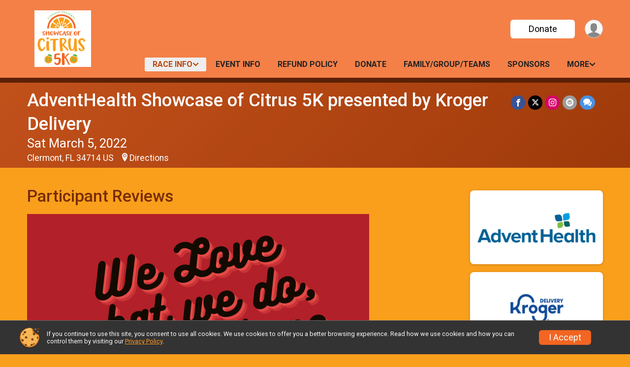

--- FILE ---
content_type: text/html; charset=utf-8
request_url: https://runsignup.com/Race/ShowcaseOfCitrus5K/Page-14
body_size: 8237
content:
<!DOCTYPE html>
<html lang="en-US">
	<head>
				<script defer="defer" src="https://cdnjs.runsignup.com/ajax/libs/webfont/1.6.28/webfontloader.js" integrity="sha512-v/wOVTkoU7mXEJC3hXnw9AA6v32qzpknvuUF6J2Lbkasxaxn2nYcl+HGB7fr/kChGfCqubVr1n2sq1UFu3Gh1w==" crossorigin="anonymous"></script>
		<link rel="preconnect" href="https://fonts.gstatic.com" />
		<link rel="preconnect" href="https://www.gstatic.com" />
		<link rel="preconnect" href="https://fonts.googleapis.com" />

				<script defer="defer" type="text/javascript" src="https://d368g9lw5ileu7.cloudfront.net/js/race/templates/raceTemplate3.min.bOzgCU.js"></script>		<script defer="defer" type="text/javascript" src="https://d368g9lw5ileu7.cloudfront.net/js/ui/stickyHeader.min.bLz6Mi.js"></script>
				<script defer="defer" type="text/javascript" src="https://d368g9lw5ileu7.cloudfront.net/js/components/lazyLoad.min.bLGmDc.js"></script>		
				<link rel="stylesheet" type="text/css" href="https://d368g9lw5ileu7.cloudfront.net/css/frameRaceTemplate3.scss.rsu.min.bPB8VX.css" />

		

			<meta name="viewport" content="width=device-width,initial-scale=1,shrink-to-fit=no,viewport-fit=cover" />
	<meta http-equiv="Content-Type" content="text/html;charset=utf-8" />
<meta name="verify-v1" content="pPPI9MXDo069DhV+2itqhV46AR8OWnG+NxzCulTUTns=" />
<meta name="google-site-verification" content="wFyq2zuG7IBY5ilQqEELBypyn04UZIYBgKPHrTMnTUg" />

	<link rel="canonical" href="https://runsignup.com/Race/ShowcaseOfCitrus5K/Page-14" />

								<link rel="search" type="application/opensearchdescription+xml" title="RunSignup" href="/opensearch.xml" />
	
<title>AdventHealth Showcase of Citrus 5K presented by Kroger Delivery: Participant Reviews</title>

	<meta property="og:url" content="https://runsignup.com/Race/ShowcaseOfCitrus5K/Page-14" />

		
	<meta property="og:title" content="AdventHealth Showcase of Citrus 5K presented by Kroger Delivery" />
	<meta name="twitter:title" content="AdventHealth Showcase of Citrus 5K presented by Kroger Delivery" />
			<meta name="keywords" content="Run, Running, Sign Up, Race Register, Race Director" />
	<meta name="description" content="Thank you for registering for the Showcase of Citrus 5K
on Saturday February 27, 2021!!
Get 5 friends to sign up using your referral link and automatically get $20 refunded back to you!! BOOM just like that!!" />
	<meta property="og:description" content="Thank you for registering for the Showcase of Citrus 5K
on Saturday February 27, 2021!!
Get 5 friends to sign up using your referral link and automatically get $20 refunded back to you!! BOOM just like that!!" />
	<meta name="twitter:description" content="Thank you for registering for the Showcase of Citrus 5K
on Saturday February 27, 2021!!
Get 5 friends to sign up using your referral link and automatically get $20 refunded back to you!! BOOM just like that!!" />
	<meta property="og:type" content="website" />
				
									
										<meta property="og:image" content="https://d368g9lw5ileu7.cloudfront.net/races/race72111-socialShareLargeImage.bGgxgz.png" />

										<meta property="og:image:width" content="1200" />
				<meta property="og:image:height" content="630" />
			
			<meta name="twitter:card" content="summary_large_image" />
			<meta name="twitter:image" content="https://d368g9lw5ileu7.cloudfront.net/races/race72111-socialShareLargeImage.bGgxgz.png" />
				<meta property="og:site_name" content="AdventHealth Showcase of Citrus 5K presented by Kroger Delivery" />

		



		<link rel="icon" href="https://d368g9lw5ileu7.cloudfront.net/img/nonversioned/favicon/runsignup/icon.png" type="image/png" /> 	<link rel="icon" href="https://d368g9lw5ileu7.cloudfront.net/img/nonversioned/favicon/runsignup/icon.svg" type="image/svg+xml" /> 
		<link rel="apple-touch-icon" href="https://d368g9lw5ileu7.cloudfront.net/img/nonversioned/favicon/runsignup/apple-touch-icon.png" /> 
	<link rel="manifest" href="https://d368g9lw5ileu7.cloudfront.net/manifest/runsignup/site.bJOg53.webmanifest" />

				
							


		
				
								<link rel="stylesheet" type="text/css" href="https://d3dq00cdhq56qd.cloudfront.net/c21153.bPxM_5.bGaFJK/race/72111/3a50bbf22b16240a2e25af8d19ec07af/themedRaceTemplate3-otf.scss.css" />
			
				<!-- DYNAMIC_CSS_PLACEHOLDER -->

				
<link rel="stylesheet" type="text/css" href="https://iad-dynamic-assets.runsignup.com/us-east-1-src/prod/iconfonts/ee8f7e0577a3411fb0287beac2f41140/style.css" />
				
	<script type="text/javascript" src="https://cdnjs.runsignup.com/ajax/libs/jquery/3.7.1/jquery.min.js" integrity="sha512-v2CJ7UaYy4JwqLDIrZUI/4hqeoQieOmAZNXBeQyjo21dadnwR+8ZaIJVT8EE2iyI61OV8e6M8PP2/4hpQINQ/g==" crossorigin="anonymous"></script>
	<script type="text/javascript" src="https://cdnjs.runsignup.com/ajax/libs/jqueryui/1.14.1/jquery-ui.min.js" integrity="sha512-MSOo1aY+3pXCOCdGAYoBZ6YGI0aragoQsg1mKKBHXCYPIWxamwOE7Drh+N5CPgGI5SA9IEKJiPjdfqWFWmZtRA==" crossorigin="anonymous"></script>

<script type="application/json" id="sessionJsData">
{
			"csrf": "mkmJDd6skvFkMVDA3JXMHGiG7GlP+cm8",
		"serverTzOffset": -18000000
}
</script>

<script type="text/javascript" src="https://d368g9lw5ileu7.cloudfront.net/js/session.min.bN4VU_.js"></script><script type="text/javascript" src="https://d368g9lw5ileu7.cloudfront.net/js/utils.min.bPhFFz.js"></script><script type="text/javascript" src="https://d368g9lw5ileu7.cloudfront.net/js/windows.min.bz27OH.js"></script>
	<script defer="defer" type="text/javascript" src="https://d368g9lw5ileu7.cloudfront.net/js/analytics/runalytics.min.bOsW8C.js"></script>	<script type="application/json" id="runalyticsData">
	{
					"raceId": 72111,
			"timezone": "America\/New_York",
				"analyticsApiBaseUrl": "https:\/\/analytics.runsignup.com\/prod\/",
		"validTrackingSources": [1,100,200,300,400,500,600],
		"validTrackingMediums": [1,200,201,202,203,204,300,400,500,501,600]
	}
	</script>


		
									


	
					<script async src="https://www.googletagmanager.com/gtag/js?id=G-EW8QY8DJRE"></script>
		<script>//<![CDATA[
			window.dataLayer = window.dataLayer || [];
			function gtag(){dataLayer.push(arguments);}
			gtag('js', new Date());
			gtag('config', "G-EW8QY8DJRE"
											);
		//]]></script>
	
															<script async src="https://www.googletagmanager.com/gtag/js?id=G-QKEVS8BTWC"></script>
		<script>//<![CDATA[
			window.dataLayer = window.dataLayer || [];
			function gtag(){dataLayer.push(arguments);}
			gtag('js', new Date());
			gtag('config', "G-QKEVS8BTWC",
				{				"domain": "runsignup.com",
				"user_type": "public",
				"business_line": "RunSignup",
				"site_type": "Race Site"				}
			);
								//]]></script>
	
				
		
					
				
				<script defer="defer" type="text/javascript" src="https://d368g9lw5ileu7.cloudfront.net/js/ui/rsuMobileNav.min.bO77bH.js"></script>	</head>
	<body data-popup-style="1">

				<a href="#mainContent" class="rsuBtn rsuBtn--xs rsuBtn--themed margin-0 rsuSkipNavLink">Skip to main content</a>

					<div id="blackOverlay" class="overlay overlayBlack"></div>



	<div id="acceptCookies" style="display: none;">
		<p>
			In order to use RunSignup, your browser must accept cookies.  Otherwise, you will not be able to register for races or use other functionality of the website.
			However, your browser doesn't appear to allow cookies by default.
		</p>
					<p>
				<b>Click the “Accept Cookie Policy” button below to accept the use of cookies on your browser.</b>
			</p>
			<p>
				If you still see this message after clicking the link, then your browser settings are likely set to not allow cookies.
				Please try enabling cookies.  You can find instructions at <a href="https://www.whatismybrowser.com/guides/how-to-enable-cookies/auto">https://www.whatismybrowser.com/guides/how-to-enable-cookies/auto</a>.
			</p>
			<hr class="hr--gray" />
			<div class="ta-center submitBackLinks">
				<form method="post" action="/WidgetAux/AcceptCookies" target="acceptCookies">
					<button type="submit" class="rsuBtn rsuBtn--primary">Accept Cookie Policy</button>
				</form>
			</div>
				<iframe name="acceptCookies" height="0" width="0" frameborder="0" scrolling="no"></iframe>
	</div>
	<script type="text/javascript" src="https://d368g9lw5ileu7.cloudfront.net/js/acceptCookiesPopup.min.bEboUX.js"></script>


				

				
		
								
	<div class="stickyHeader" data-scroll-top-down="160">
		<div class="stickyHeader__container container">
			<div class="stickyHeader__left">
				<button type="button" class="rsuMobileNavMenuBtn rsuMobileNavMenuBtn--sticky" aria-label="Toggle Mobile Navigation"><i class="icon icon-menu" aria-hidden="true" ></i></button>
				<div class="stickyHeader__logo hidden-xs-down">
										<a href="/Race/FL/Clermont/ShowcaseOfCitrus5K" >
													<img src="https://d368g9lw5ileu7.cloudfront.net/races/race72111-logo-0.bGpct4.png" alt="AdventHealth Showcase of Citrus 5K presented by Kroger Delivery home" />
											</a>
				</div>
				<div class="stickyHeader__details">
					<h2 class="" >
													<a href="/Race/FL/Clermont/ShowcaseOfCitrus5K">AdventHealth Showcase of Citrus 5K presented by Kroger Delivery</a>
																							</h2>
					<span class="date">
																																																																										Sat March 5 2022
																											
																										</span>
				</div>
			</div>

						<div class="stickyHeader__actions stickyHeader__actions--mobile-flex">
								
																																										<a href="/Race/Donate/FL/Clermont/ShowcaseOfCitrus5K" class="rsuBtn rsuBtn--primary rsuBtn--md rsuBtn--mobile-responsive margin-tb-0">
														Donate
						
													</a>
									
			</div>
			<div class="stickyHeader__avatar-menu hidden-xs-down margin-l-10">
								
<button type="button" aria-label="User Menu" class="rsuCircleImg rsuCircleImg--xs "  data-rsu-menu="userRsuMenu2" style="background-image: url(https://d368g9lw5ileu7.cloudfront.net/img/user.bOhrdK.svg);"></button>
<div class="rsuMenu padding-0" id="userRsuMenu2" hidden="hidden">
	<div class="rsuMenu__content overflow-auto">
		<div class="rsuAccountMenu">
			<div class="rsuAccountMenu__header">
																					<img src="https://d368g9lw5ileu7.cloudfront.net/img/logos/logo-rsu.bIAeuH.svg"
					alt=""
					class="rsuAccountMenu__logo"
					style="width: 200px;"
				/>
			</div>
			<div class="rsuAccountMenu__content">
																		<a href="/Login" class="rsuAccountMenu__link">
						<div class="rsuAccountMenu__link__main">
							<div class="rsuAccountMenu__link__img rsuAccountMenu__link__img--signIn" aria-hidden="true"></div>
							<div class="rsuAccountMenu__link__content">
								<div class="rsuAccountMenu__link__content__title">Sign In</div>
							</div>
						</div>
					</a>

										<a href="/CreateAccount?redirect=%2FRace%2FShowcaseOfCitrus5K%2FPage-14" class="rsuAccountMenu__link">
						<div class="rsuAccountMenu__link__main">
							<div class="rsuAccountMenu__link__img rsuAccountMenu__link__img--createAccount" aria-hidden="true"></div>
							<div class="rsuAccountMenu__link__content">
								<div class="rsuAccountMenu__link__content__title">Create Account</div>
							</div>
						</div>
					</a>

										<a href="https://help.runsignup.com/" class="rsuAccountMenu__link" target="_blank" rel="noopener noreferrer">
						<div class="rsuAccountMenu__link__main">
							<div class="rsuAccountMenu__link__img rsuAccountMenu__link__img--help" aria-hidden="true"></div>
							<div class="rsuAccountMenu__link__content">
								<div class="rsuAccountMenu__link__content__title">Help</div>
							</div>
						</div>
					</a>
							</div>
		</div>
	</div>
</div>

<script defer="defer" type="text/javascript" src="https://d368g9lw5ileu7.cloudfront.net/js/ui/rsuMenu.min.bNnn_m.js"></script>			</div>
		</div>
	</div>
		
				
<nav class="runnerUI3Nav rsuMobileNav rsuMobileNav--left" data-focus="#rsuMobileNavCloseBtn" aria-hidden="true">
	<button type="button" id="rsuMobileNavCloseBtn" class="rsuMobileNav__closeBtn rsuBtn rsuBtn--text--white rsuBtn--padding-xs margin-t-25 margin-l-10 margin-b-0" aria-label="Close or Skip Mobile Navigation"><i class="icon icon-cross fs-md-2 margin-0" aria-hidden="true" ></i></button>
	<div class="rsuMobileNav__content">
		<ul>
											<li class="rsuMobileNav__submenu">
											<button type="button" aria-label="rsuMobileNav Submenu" >
						Race Info</button>
					
																<ul>
															<li class="rsuMobileNav__link">
									<a href="/Race/FL/Clermont/ShowcaseOfCitrus5K" >Race Info</a>
								</li>
																															<li >
										<a href="/Race/ShowcaseOfCitrus5K/Page-10" >Frequently Asked Questions</a>
									</li>
																																<li class="current">
										<a href="/Race/ShowcaseOfCitrus5K/Page-14" >Participant Reviews</a>
									</li>
																					</ul>
									</li>
												<li class="rsuMobileNav__link">
											<a href="/Race/Events/FL/Clermont/ShowcaseOfCitrus5K"
													>Event Info</a>
					
														</li>
												<li class="rsuMobileNav__link">
											<a href="/Race/72111/RefundPolicy"
													>Refund Policy</a>
					
														</li>
												<li class="rsuMobileNav__link">
											<a href="/Race/Donate/FL/Clermont/ShowcaseOfCitrus5K"
													>Donate</a>
					
														</li>
												<li class="rsuMobileNav__link">
											<a href="/RaceGroups/72111"
													>Family/Group/Teams</a>
					
														</li>
																	<li class="rsuMobileNav__link">
											<a href="/Race/Sponsors/FL/Clermont/ShowcaseOfCitrus5K"
													>Sponsors</a>
					
														</li>
												<li class="rsuMobileNav__link">
											<a href="/Race/Results/72111"
													>Results</a>
					
														</li>
												<li class="rsuMobileNav__link">
											<a href="/Race/Photos/FL/Clermont/ShowcaseOfCitrus5K"
													>Photos</a>
					
														</li>
												<li class="rsuMobileNav__link">
											<a href="/Race/Volunteer/FL/Clermont/ShowcaseOfCitrus5K"
													>Volunteer</a>
					
														</li>
							</ul>
	</div>
</nav>

				<div class="rsuMobileNavOverlay"></div>

				<div class="rsu-template-wrapper rsuMobileNavPageContainer">
			<div id="transparencyScreen"></div>

						
										
				
<div class="rsu-racesite-template2">
		
			
				
<div class="head">
	<div class="container">
		<div class="flex-parent flex-wrap">
			<button type="button" class="rsuMobileNavMenuBtn" aria-label="Toggle Mobile Navigation"><i class="icon icon-menu" aria-hidden="true" ></i></button>
			<div class="template-race-logo">
								<a href="/Race/FL/Clermont/ShowcaseOfCitrus5K" >
											<img src="https://d368g9lw5ileu7.cloudfront.net/races/race72111-logo-0.bGpct4.png" alt="AdventHealth Showcase of Citrus 5K presented by Kroger Delivery home" />
									</a>
			</div>
			<div class="flex-1 flex-parent template-head-right flex-direction-column">
				<div class="action-buttons flex-parent align-items-center">
																																																												<a href="/Race/Donate/FL/Clermont/ShowcaseOfCitrus5K" class="rsuBtn rsuBtn--primary rsuBtn--mobile-responsive rsuBtn--full-width-sm margin-0">
																Donate
							
															</a>
																							
					<div class="template-avatar-menu">
						
<button type="button" aria-label="User Menu" class="rsuCircleImg rsuCircleImg--xs "  data-rsu-menu="userRsuMenu" style="background-image: url(https://d368g9lw5ileu7.cloudfront.net/img/user.bOhrdK.svg);"></button>
<div class="rsuMenu padding-0" id="userRsuMenu" hidden="hidden">
	<div class="rsuMenu__content overflow-auto">
		<div class="rsuAccountMenu">
			<div class="rsuAccountMenu__header">
																					<img src="https://d368g9lw5ileu7.cloudfront.net/img/logos/logo-rsu.bIAeuH.svg"
					alt=""
					class="rsuAccountMenu__logo"
					style="width: 200px;"
				/>
			</div>
			<div class="rsuAccountMenu__content">
																		<a href="/Login" class="rsuAccountMenu__link">
						<div class="rsuAccountMenu__link__main">
							<div class="rsuAccountMenu__link__img rsuAccountMenu__link__img--signIn" aria-hidden="true"></div>
							<div class="rsuAccountMenu__link__content">
								<div class="rsuAccountMenu__link__content__title">Sign In</div>
							</div>
						</div>
					</a>

										<a href="/CreateAccount?redirect=%2FRace%2FShowcaseOfCitrus5K%2FPage-14" class="rsuAccountMenu__link">
						<div class="rsuAccountMenu__link__main">
							<div class="rsuAccountMenu__link__img rsuAccountMenu__link__img--createAccount" aria-hidden="true"></div>
							<div class="rsuAccountMenu__link__content">
								<div class="rsuAccountMenu__link__content__title">Create Account</div>
							</div>
						</div>
					</a>

										<a href="https://help.runsignup.com/" class="rsuAccountMenu__link" target="_blank" rel="noopener noreferrer">
						<div class="rsuAccountMenu__link__main">
							<div class="rsuAccountMenu__link__img rsuAccountMenu__link__img--help" aria-hidden="true"></div>
							<div class="rsuAccountMenu__link__content">
								<div class="rsuAccountMenu__link__content__title">Help</div>
							</div>
						</div>
					</a>
							</div>
		</div>
	</div>
</div>

					</div>
				</div>
				<div class="race-navigation flex-1">
					<nav class="runnerUI3Nav">
						<ul class="menu primaryMenu">
																						
	<li class="current">
		<a
							href="#"
				data-is-parent-menu="T"
								>Race Info</a>

							<ul>
									<li>
						<a href="/Race/FL/Clermont/ShowcaseOfCitrus5K" >Race Info</a>
					</li>
																			<li >
							<a href="/Race/ShowcaseOfCitrus5K/Page-10" >Frequently Asked Questions</a>
						</li>
																				<li class="current">
							<a href="/Race/ShowcaseOfCitrus5K/Page-14" >Participant Reviews</a>
						</li>
												</ul>
			</li>
															
	<li >
		<a
							href="/Race/Events/FL/Clermont/ShowcaseOfCitrus5K"
								>Event Info</a>

					</li>
															
	<li >
		<a
							href="/Race/72111/RefundPolicy"
								>Refund Policy</a>

					</li>
															
	<li >
		<a
							href="/Race/Donate/FL/Clermont/ShowcaseOfCitrus5K"
								>Donate</a>

					</li>
															
	<li >
		<a
							href="/RaceGroups/72111"
								>Family/Group/Teams</a>

					</li>
															
	<li >
		<a
							href="/Race/Sponsors/FL/Clermont/ShowcaseOfCitrus5K"
								>Sponsors</a>

					</li>
																													<li><button type="button" value="menuShowMore" class="parent icon-angle-down">More</button></li>
													</ul>
					</nav>
				</div>
			</div>
										<div class="container">
					<div class="menu-more" style="display:none;">
						<ul class="menu container">
																						
	<li >
		<a
							href="/Race/Results/72111"
								>Results</a>

					</li>
															
	<li >
		<a
							href="/Race/Photos/FL/Clermont/ShowcaseOfCitrus5K"
								>Photos</a>

					</li>
															
	<li >
		<a
							href="/Race/Volunteer/FL/Clermont/ShowcaseOfCitrus5K"
								>Volunteer</a>

					</li>
													</ul>
					</div>
				</div>
					</div>
	</div>
</div>

														
<div class="race-branding-interior ">
	<div class="container">
		<div class="p-rel race-details flex-parent flex-responsive flex-space-between  ">
			<div class="flex-2">
								<h1 class="runnerUITitle " >
											<a href="/Race/FL/Clermont/ShowcaseOfCitrus5K">AdventHealth Showcase of Citrus 5K presented by Kroger Delivery</a>
																			</h1>

								<div class="race-date">
										
																				Sat March 5, 2022
									
							</div>

								<div class="race-location">
																							Clermont, FL 34714 US
											
																<span class="directions">
							<a class="hasTouchscreenUrl icon-location2" href="/Race/Info/FL/Clermont/ShowcaseOfCitrus5K#directions" data-touch-href="https://maps.apple.com/?daddr=SHOWCASE+OF+CITRUS%2CClermont+FL+34714" >Directions</a>
						</span>
									</div>
			</div>

						<div class="race-socialshare margin-t-15">
				<div class="shareLinks">
																		




		
												
						






<div class="rsuSocialMediaBtnGroup padding-10">
		<button type="button" class="rsuSocialMediaBtn icon icon-facebook rsuSocialMediaBtn--fb rsuSocialMediaBtn--small" aria-label="Share on Facebook"
		data-share-type="facebook"
		data-url=""
	>
	</button>
	
		<button type="button" class="rsuSocialMediaBtn icon icon-twitter-x rsuSocialMediaBtn--tw rsuSocialMediaBtn--small" data-share-type="twitter" data-popup-id-prefix="raceShareLink" aria-label="Share on Twitter"></button>
	
	<div id="raceShareLink-socialSharePopup-twitter" hidden="hidden" data-append-url="true">
		<div class="formInput margin-t-15">
			<label class="formInput__label margin-t-5" for="socialShareTwitterMessage">Enter your Tweet</label>
			<textarea rows="5" cols="100" class="noTinyMce margin-t-5" id="socialShareTwitterMessage" placeholder="Your Message" required="required">	Check out this race! </textarea>
		</div>

				<div data-action="post">
			<div class="ta-center submitBackLinks">
				<a href="#" rel="me" target="_blank" class="submit rsuBtn rsuBtn--twitter margin-0"><i class="icon icon-twitter-x margin-r-10" aria-hidden="true" ></i> Tweet</a>
			</div>
		</div>
	</div>

				<a class="rsuSocialMediaBtn icon icon-instagram rsuSocialMediaBtn--ig rsuSocialMediaBtn--small"
			href="https://instagram.com/flodashevents"
			target="_blank"
			rel="noopener noreferrer"
		>
		</a>
			<button type="button" class="rsuSocialMediaBtn icon icon-mail4 rsuSocialMediaBtn--gray rsuSocialMediaBtn--small" aria-label="Share via Email"
		data-share-type="email"
		data-default-recipient=""
		data-email-subject="Check out this race!"
		data-email-body="Check out this race!"
		data-append-current-url="true"
	>
	</button>
		<button type="button" class="rsuSocialMediaBtn icon icon-bubbles2 rsuSocialMediaBtn--sms rsuSocialMediaBtn--small" data-share-type="sms" data-popup-id-prefix="raceShareLink" aria-label="Share through Text"></button>
	
		<div id="raceShareLink-socialSharePopup-sms" hidden="hidden" data-append-url="true">
		<div class="formInput margin-t-15">
			<label class="formInput__label" for="socialShareSmsMessage">Enter your message</label>
			<textarea rows="5" cols="100" class="noTinyMce margin-t-5" id="socialShareSmsMessage" placeholder="Your Message" required="required">Check out this race!</textarea>
		</div>
		<p class="padding-0 ta-center fs-xs-2">Please be advised that utilizing this text feature may result in additional SMS and data charges from your mobile service provider. </p>
		<div data-action="send">
			<div class="ta-center submitBackLinks">
				<a href="" class="submit rsuBtn rsuBtn--twitter margin-0"><i class="icon icon-bubble" aria-hidden="true" ></i> Send Text</a>
			</div>
		</div>
	</div>
</div>

<script defer="defer" type="text/javascript" src="https://d368g9lw5ileu7.cloudfront.net/js/rsuSocialMediaButtons.min.bMZnZw.js"></script>															</div>
			</div>
		</div>
	</div>

		
	<span class="hero-opacity"></span>
</div>
								
				
		<script type="application/ld+json">{"@context":"http:\/\/schema.org","@type":"SportsEvent","additionalType":"Product","name":"AdventHealth Showcase of Citrus 5K presented by Kroger Delivery","location":{"@type":"Place","name":"Clermont","address":{"@type":"PostalAddress","streetAddress":"SHOWCASE OF CITRUS","addressLocality":"Clermont","postalCode":"34714","addressRegion":"FL","addressCountry":"US"}},"startDate":"2022-03-05T07:30:00-05:00","description":"Join runners and walkers on this 4th annual Citrus 5K as we dash through the groves and enjoy 100% pure Florida fun right in the peak of citrus season. You can watch the sunrise as you run through the fields and finish the distance with a refreshing farm fresh slushy or beer a few steps away. Participants will take home one of a kind custom pint made for those ready to tackle some miles in the famous Showcase of Citrus.\u00a0\u00a0\r\nBEST REFERRAL REWARDS!!! FloDash Events will refund you $20 as a thank you when you get 5 friends to sign up using the referral link you receive with your registration confirmation email.\r\nBring friends and family \u00a0members of all ages to run or walk this unique 5K and stay the morning for some fun things to do! From 4x4 monster truck adventures to relaxing while picking some fresh Florida citrus. Check out their farm store full of delicious local treats and freshly squeezed orange juice. The Showcase of Citrus offers an experience you won&#39;t want to miss.\u00a0\r\nCOURSE RECORDS: \r\n**\u00a0 MALE - 2\u2026","url":"https:\/\/runsignup.com\/Race\/ShowcaseOfCitrus5K\/Page-14","image":"https:\/\/d368g9lw5ileu7.cloudfront.net\/races\/races-72xxx\/72111\/raceBanner-G5Kd6c7W-bHrbaK.png","organizer":{"@type":"Organization","name":"AdventHealth Showcase of Citrus 5K presented by Kroger Delivery","url":"https:\/\/runsignup.com\/"}}</script>

					
											<div class="race-content">
			<main id="mainContent">
																<div class="container">
					<div class="bs4-row">
						<div class="col-md-9">
														
							
<div class="margin-b-25">
			<h2>Participant Reviews</h2>
		<div >
											<p><img src="https://d2mkojm4rk40ta.cloudfront.net/us-east-1-src/prod/clientUploads/2020-07/12/1/72111/502e2d1d-5bec-446e-95a7-ec816a5038b6-bFcXxJ.png" alt="" width="695" height="900" /><img src="https://d2mkojm4rk40ta.cloudfront.net/us-east-1-src/prod/clientUploads/2020-07/12/1/72111/d24bc0f7-d9bb-4611-a694-c93c39e6217e-bFcXxY.png" alt="" width="695" height="900" /><img src="https://d2mkojm4rk40ta.cloudfront.net/us-east-1-src/prod/clientUploads/2020-07/12/1/72111/3033efd9-ad6c-4af0-b021-e68fa035da1c-bFcXyd.png" alt="" width="695" height="900" /></p>
			
									
						
			</div>
</div>
						</div>
													<div class="col-md-3">
								





								<div class="sponsor-grid sponsor-grid--ver">
				<div class="sponsor-grid__outer"><a href="https://networkofcare.adventhealth.com/central-florida?utm_source=google&amp;utm_medium=cpc&amp;utm_campaign=NOC_FL_CM_17&amp;utm_term=advent%20health&amp;utm_content=brand&amp;hcmacid=a054100000LLpRF&amp;gclid=Cj0KCQjwxdSHBhCdARIsAG6zhlWqJ4x5ebqRNkxyPKEiBybNwmFo6Y4FTbhIgiBfcsrYo9B3RKAGAZcaAv-XEALw_wcB" rel="noopener noreferrer" target="_blank"><div class="sponsor-grid__img" style="background-image: url(https://d368g9lw5ileu7.cloudfront.net/races/race72111-racesponsor-0.bHtC3-.png);"></div></a></div>
		<div class="sponsor-grid__outer"><a href="https://www.kroger.com/i/ways-to-shop/delivery" rel="noopener noreferrer" target="_blank"><div class="sponsor-grid__img" style="background-image: url(https://d368g9lw5ileu7.cloudfront.net/races/race72111-racesponsor-0.bIffze.png);"></div></a></div>
		<div class="sponsor-grid__outer"><a href="https://showcaseofcitrus.com/" rel="noopener noreferrer" target="_blank"><div class="sponsor-grid__img" style="background-image: url(https://d368g9lw5ileu7.cloudfront.net/races/race72111-racesponsor-0.bGpMH1.png);"></div></a></div>
		<div class="sponsor-grid__outer"><a href="https://www.livetrends.com/" rel="noopener noreferrer" target="_blank"><div class="sponsor-grid__img" style="background-image: url(https://d368g9lw5ileu7.cloudfront.net/races/race72111-racesponsor-0.bIfoqf.png);"></div></a></div>
		<div class="sponsor-grid__outer"><a href="https://www.visitlakefl.com/" rel="noopener noreferrer" target="_blank"><div class="sponsor-grid__img" style="background-image: url(https://d368g9lw5ileu7.cloudfront.net/races/race72111-racesponsor-0.bGpMCn.png);"></div></a></div>
		<div class="sponsor-grid__outer"><a href="https://godashsports.com/" rel="noopener noreferrer" target="_blank"><div class="sponsor-grid__img" style="background-image: url(https://d368g9lw5ileu7.cloudfront.net/races/race72111-racesponsor-0.bGpMym.png);"></div></a></div>
			
			</div>
			
		
	<script type="application/json" id="sponsorLogoAssetsAnalyticsData">
	{
		"sponsorLogoAssetIds": ["4e3cebcf-c51c-449a-b540-417931ac9be4","e489198c-4a15-4a56-97e9-704f266eee09","9002f018-3982-45a9-b7c5-561ccaff3478","43a4e260-e57d-4551-9ddb-f5fc550369f8","7ba0b9d9-c7bf-458e-aaf0-e8419dbb0204","0bca5643-406c-444b-a0c6-d60a9cde8379"]
	}
	</script>

							</div>
											</div>
				</div>
			</main>
		</div>
	
		
<div class="race-footer noPrint">
		

		
	<div class="bs4-row no-gutters race-footer-navigation">
		<div class="col-md-12">
			<div class="container">
				<div class="bs4-row foot-nav-column ">
																<div class="col-md-3 col-sm-3 race-footer-logo">
							<div class="race-logo-footer">
								<span class="footer-scale">
																		
																												<img src="https://d368g9lw5ileu7.cloudfront.net/races/race72111-logo-0.bGpct4.png" alt="AdventHealth Showcase of Citrus 5K presented by Kroger Delivery" />
																	</span>
							</div>
						</div>
					
																							<div class="col-md-3 col-sm-3 foot-nav-items">
								<ul>
																																																																											<li>
													<span class="foot-nav-item">Race Info</span>
													<ul>
																																																																										<li>
																	<a href="/Race/ShowcaseOfCitrus5K/Page-10" class="foot-nav-item">Frequently Asked Questions</a>
																</li>
																																																																											<li>
																	<a href="/Race/ShowcaseOfCitrus5K/Page-14" class="foot-nav-item">Participant Reviews</a>
																</li>
																																										</ul>
												</li>
																																																																																				<li>
													<a href="/Race/Donate/FL/Clermont/ShowcaseOfCitrus5K" class="foot-nav-item">Donate</a>
												</li>
																																																																																				<li>
													<a href="/Race/Results/72111" class="foot-nav-item">Results</a>
												</li>
																																						</ul>
							</div>
													<div class="col-md-3 col-sm-3 foot-nav-items">
								<ul>
																																																															<li>
													<a href="/Race/Events/FL/Clermont/ShowcaseOfCitrus5K" class="foot-nav-item">Event Info</a>
												</li>
																																																																																				<li>
													<a href="/RaceGroups/72111" class="foot-nav-item">Family/Group/Teams</a>
												</li>
																																																																																				<li>
													<a href="/Race/Photos/FL/Clermont/ShowcaseOfCitrus5K" class="foot-nav-item">Photos</a>
												</li>
																																						</ul>
							</div>
													<div class="col-md-3 col-sm-3 foot-nav-items">
								<ul>
																																																															<li>
													<a href="/Race/72111/RefundPolicy" class="foot-nav-item">Refund Policy</a>
												</li>
																																																																																				<li>
													<a href="/Race/Sponsors/FL/Clermont/ShowcaseOfCitrus5K" class="foot-nav-item">Sponsors</a>
												</li>
																																																																																				<li>
													<a href="/Race/Volunteer/FL/Clermont/ShowcaseOfCitrus5K" class="foot-nav-item">Volunteer</a>
												</li>
																																						</ul>
							</div>
															</div>
			</div>
		</div>
	</div>

	<div class="bs4-row no-gutters race-copyright">
				<div class="col-md-12">
			<div class="container">										<footer>
											<span class="copyrightText">Powered by RunSignup, &copy; 2026</span>
					
																																				<span class="alignRight margin-r-15">
							<a href="/Race/72111/PrivacyPolicy">Privacy Policy</a> |
							<a id="footerContactLink" href="/Race/Info/FL/Clermont/ShowcaseOfCitrus5K#contactFormSection" target="_blank" rel="noopener noreferrer">Contact This Race</a>
						</span>
									</footer>
						</div>		</div>
	</div>
</div>

	<script defer="defer" src="https://cdnjs.runsignup.com/ajax/libs/popper.js/2.11.8/umd/popper.min.js" integrity="sha512-TPh2Oxlg1zp+kz3nFA0C5vVC6leG/6mm1z9+mA81MI5eaUVqasPLO8Cuk4gMF4gUfP5etR73rgU/8PNMsSesoQ==" crossorigin="anonymous"></script>
	<script defer="defer" src="https://cdnjs.runsignup.com/ajax/libs/tippy.js/6.3.7/tippy.umd.min.js" integrity="sha512-2TtfktSlvvPzopzBA49C+MX6sdc7ykHGbBQUTH8Vk78YpkXVD5r6vrNU+nOmhhl1MyTWdVfxXdZfyFsvBvOllw==" crossorigin="anonymous"></script>

		</div>

			
						
		</div>

				




														



<div id="cookiePolicyPopup" class="drawer drawer--bottom">
	<div class="drawer__content flex-parent flex-responsive align-items-center">
		<img src="https://d368g9lw5ileu7.cloudfront.net/img/frontend2018/cookie-img.bFehfM.png" width="40" height="40" alt="" class="margin-r-15 margin-r-0-medium-down hidden-phone" />
				<div class="flex-2 margin-r-15 hidden-md-down">
			<p class="fs-xs-2 margin-0 padding-tb-5 lh-initial">
				If you continue to use this site, you consent to use all cookies. We use cookies to offer you a better browsing experience. Read how we use cookies and how you can control them by visiting our <a href="/About-Us/Privacy-Policy" target="_blank">Privacy Policy</a>.
			</p>
		</div>
				<div class="flex-2 hidden-md-up">
			<p class="fs-sm-1 margin-0 padding-tb-5 lh-initial">
				If you continue to use this site, you consent to use all cookies. <button type="button" class="rsuExpando bkg-none border-0 color-inherit fs-sm-1" data-content-id="cookieMsg" aria-controls="cookieMsg">Learn More</button>
			</p>
			<div class="rsuExpando__content" id="cookieMsg" aria-expanded="false" hidden="hidden">
				<p class="fs-xs-2 margin-0">We use cookies to offer you a better browsing experience. Read how we use cookies and how you can control them by visiting our <a href="/About-Us/Privacy-Policy" target="_blank">Privacy Policy</a>.</p>
			</div>
		</div>
				<button type="button" class="rsuBtn rsuBtn--secondary rsuBtn--sm">I Accept</button>
	</div>
</div>

<script defer="defer" type="text/javascript" src="https://d368g9lw5ileu7.cloudfront.net/js/ui/expando.min.bObPAI.js"></script><script defer="defer" type="text/javascript" src="https://d368g9lw5ileu7.cloudfront.net/js/frontend.min.bOuWg-.js"></script>						

																			
		
		
		
		
		
		
		
		
		
		
		
			
						
				
		
		
		
		
		
		
		
				
		
		
		
		
			
									
				
	</body>
</html>
<!-- Response time: 0.080165 --><!-- DB: Y -->